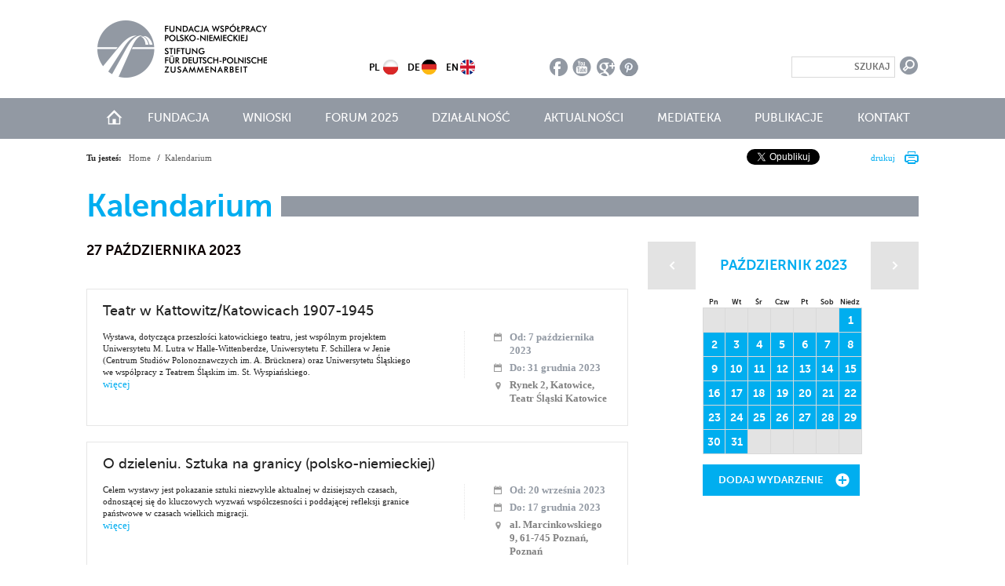

--- FILE ---
content_type: text/html; charset=utf-8
request_url: https://fwpn.org.pl/kalendarium/2023/10/27
body_size: 9034
content:
<!DOCTYPE html>
<!--[if lt IE 7]>      <html class="no-js lt-ie9 lt-ie8 lt-ie7"> <![endif]-->
<!--[if IE 7]>         <html class="no-js lt-ie9 lt-ie8"> <![endif]-->
<!--[if IE 8]>         <html class="no-js lt-ie9"> <![endif]-->
<!--[if gt IE 8]><!-->
<html class="no-js" lang="pl">
	<!--<![endif]-->
	<head>
		<meta charset="utf-8">
		<meta http-equiv="X-UA-Compatible" content="IE=edge,chrome=1">
		<title>Fundacja Współpracy Polsko-Niemieckiej - Kalendarium</title>
		<meta name="description" content="FWPN wspiera dobre relacje między Polakami a Niemcami - współtworzy fundamenty porozumienia polsko-niemieckiego! Przekonaj się, jak dobre są tego efekty!">
		<meta name="keywords" content="">
		<meta name="viewport" content="width=device-width">
		<link rel="stylesheet" href="/static/css/reset.css?t=1">
		<link rel="stylesheet" href="/static/css/fancybox.css?t=1">
		<link rel="stylesheet" href="/static/css/main.css?t=1" media="screen">
		<link rel="stylesheet" href="/static/css/print.css?t=1" media="print">
		<script src="/static/js/modernizr-2.6.1.min.js?t=1"></script>
		<script src="/static/js/jquery-1.8.2.min.js?t=1"></script>
		<script src="/static/js/fancybox.js?t=1"></script>
        <script src="/static/js/jquery.simplemodal.js?t=1"></script>
		
		<script src="/static/js/main.js"></script>
		<meta property="og:image" content="https://fwpn.org.pl/static/gfx/logo_m.png"/>
		<meta property="og:description" content="FWPN wspiera dobre relacje między Polakami a Niemcami - współtworzy fundamenty porozumienia polsko-niemieckiego! Przekonaj się, jak dobre są tego efekty!"/>
		
		
		<script type="text/javascript">
			var _gaq = _gaq || [];
			_gaq.push(['_setAccount', 'UA-38889505-1']);
			_gaq.push(['_setDomainName', 'fwpn.org.pl']);
			_gaq.push(['_setAllowLinker', true]);
			_gaq.push(['_trackPageview']);
			(function() {
				var ga = document.createElement('script');
				ga.type = 'text/javascript';
				ga.async = true;
				ga.src = ('https:' == document.location.protocol ? 'https://ssl' : 'http://www') + '.google-analytics.com/ga.js';
				var s = document.getElementsByTagName('script')[0];
				s.parentNode.insertBefore(ga, s);
			})();
		</script>
		

      
        
	</head>
	<body id="sub" class="lang-pl ">
        
		<!-- modal content -->
		<div id="basic-modal-content">
		           <iframe allowfullscreen src="https://stream.onestream.pl/frame/03c854ed09a8.htm" frameborder="0" scrolling="no" width="560" height="315"></iframe>
		                
            <a href="#" id="modal-close"><img src="/static/img/zamknij.png" class="close"/></a>
            
		</div>
		<div class="wrapper">
			<header id="header">
				<h2 id="h_fwpn"><a href="/"><img src="/static/img/fwpn.png" alt="Fundacja Współpracy Polsko-Niemieckiej" /></a></h2>
				<form action="/wyniki-wyszukiwania" method="GET" id="main-search-form">
					<fieldset>
						<input type="text" name="q" value="" placeholder="Szukaj" />
						<input type="submit" value="" />
					</fieldset>
				</form>
				<script type="text/javascript">
					var search_form = $('#main-search-form');
					console.log(search_form)
					search_form.submit(function(event) {
						var input = $($(search_form[0]).children()[0]).children('input[type=text]')[0]
						if ($(input).val().trim() == '') {
							if (!$(search_form).hasClass('error')) {
								$(search_form).addClass('error')
							}
							event.preventDefault();
							return false;
						}
					})
				</script>
				<nav id="social">
					<ul>
						<li>
							<a href="http://www.facebook.com/pages/Fundacja-Wsp%C3%B3%C5%82pracy-Polsko-Niemieckiej/437819936293817?ref=ts&fref=ts" target="_blank" class="soc_2">facebook</a>
						</li>
						<li>
							<a href="https://www.youtube.com/channel/UCmbp1asuJVirJ6gxBbuaMOA?feature=guide" target="_blank" class="soc_1">youtube</a>
						</li>
						<li>
							<a href="https://plus.google.com/u/0/102499806083413689777/posts" target="_blank" class="soc_3">google plus</a>
						</li>
            <li>
              <a href="http://pinterest.com/fwpn/" target="_blank" class="soc_4">pinterest</a>
            </li>
					</ul>
				</nav>
				<nav id="global">
					<ul>
						<li>
							<a href="/" class="nav_g1">start</a>
						</li>
						<li >
							<a href="/fundacja/o-nas" class="nav_g1">Fundacja</a>
							
							<ul>
								<li>
									<a href="/fundacja/35-lat-fwpn">35 lat FWPN</a>
						</li>
								<li>
									<a href="/fundacja/o-nas">O nas</a>
						</li>
								<li>
									<a href="/fundacja/rada/">Rada</a>
						</li>
								<li>
									<a href="/fundacja/zarzad/">Zarząd</a>
						</li>
								<li>
									<a href="/fundacja/dyrekcja-i-zespol/">Dyrekcja i Zespół</a>
						</li>
								<li>
									<a href="/fundacja/statut">Statut</a>
						</li>
								<li>
									<a href="/fundacja/logo">Logo</a>
						</li>
								<li>
									<a href="/fundacja/logo-animowane">Logo animowane</a>
						</li>
								<li>
									<a href="/fundacja/35-lat-fwpn">35 lat FWPN</a>
						</li>
								<li>
									<a href="/fundacja/o-nas">O nas</a>
						</li>
								<li>
									<a href="/fundacja/rada/">Rada</a>
						</li>
								<li>
									<a href="/fundacja/zarzad/">Zarząd</a>
						</li>
								<li>
									<a href="/fundacja/dyrekcja-i-zespol/">Dyrekcja i Zespół</a>
						</li>
								<li>
									<a href="/fundacja/statut">Statut</a>
						</li>
								<li>
									<a href="/fundacja/logo">Logo</a>
						</li>
								<li>
									<a href="/fundacja/logo-animowane">Logo animowane</a>
						</li>
					</ul>
					
					</li>
						<li >
							<a href="/wnioski/co-wspieramy-" class="nav_g2">Wnioski</a>
							
							<ul>
								<li>
									<a href="/wnioski/informacje-ogolne">Informacje ogólne</a>
						</li>
								<li>
									<a href="/wnioski/co-wspieramy-">Co wspieramy?</a>
						</li>
								<li>
									<a href="/wnioski/kwoty-dotacji-i-terminy">Kwoty dotacji i terminy</a>
						</li>
								<li>
									<a href="/wnioski/jak-zlozyc-wniosek-">Jak złożyć wniosek?</a>
						</li>
								<li>
									<a href="/wnioski/tryb-podejmowania-decyzji">Tryb podejmowania decyzji</a>
						</li>
								<li>
									<a href="/wnioski/sposob-realizacji-projektow">Sposób realizacji projektów</a>
						</li>
								<li>
									<a href="/wnioski/dokumenty-do-pobrania">Dokumenty do pobrania</a>
						</li>
								<li>
									<a href="/wnioski/faq">FAQ</a>
						</li>
								<li>
									<a href="/wnioski/stypendia-i-biezace-konkursy/">Stypendia i bieżące konkursy</a>
						</li>
								<li>
									<a href="/wnioski/informacje-ogolne">Informacje ogólne</a>
						</li>
								<li>
									<a href="/wnioski/co-wspieramy-">Co wspieramy?</a>
						</li>
								<li>
									<a href="/wnioski/kwoty-dotacji-i-terminy">Kwoty dotacji i terminy</a>
						</li>
								<li>
									<a href="/wnioski/jak-zlozyc-wniosek-">Jak złożyć wniosek?</a>
						</li>
								<li>
									<a href="/wnioski/tryb-podejmowania-decyzji">Tryb podejmowania decyzji</a>
						</li>
								<li>
									<a href="/wnioski/sposob-realizacji-projektow">Sposób realizacji projektów</a>
						</li>
								<li>
									<a href="/wnioski/dokumenty-do-pobrania">Dokumenty do pobrania</a>
						</li>
								<li>
									<a href="/wnioski/faq">FAQ</a>
						</li>
								<li>
									<a href="/wnioski/stypendia-i-biezace-konkursy/">Stypendia i bieżące konkursy</a>
						</li>
					</ul>
					
					</li>
						<li >
							<a href="/forum-2025/program-forum-2025" class="nav_g3">Forum 2025</a>
							
							<ul>
								<li>
									<a href="/forum-2025/program-forum-2025">Program Forum 2025</a>
						</li>
								<li>
									<a href="/forum-2025/biogramy-uczestnikow-i-uczestniczek/">Biogramy uczestników i uczestniczek</a>
						</li>
								<li>
									<a href="/forum-2025/relacje-z-debat-fpn2025/">Relacje z debat FPN2025</a>
						</li>
								<li>
									<a href="/forum-2025/aplikacja-fpn-2025">Aplikacja FPN 2025</a>
						</li>
								<li>
									<a href="/forum-2025/wspolnota-na-trudne-czasy">Wspólnota na trudne czasy</a>
						</li>
								<li>
									<a href="/forum-2025/lutosair-quintet">LutosAir Quintet</a>
						</li>
								<li>
									<a href="/forum-2025/rejestracja-na-forum-2025">Rejestracja na Forum 2025</a>
						</li>
								<li>
									<a href="/forum-2025/konkurs-dla-mlodych">Konkurs dla młodych</a>
						</li>
								<li>
									<a href="/forum-2025/save-the-date">Save the date</a>
						</li>
								<li>
									<a href="/forum-2025/program-forum-2025">Program Forum 2025</a>
						</li>
								<li>
									<a href="/forum-2025/biogramy-uczestnikow-i-uczestniczek/">Biogramy uczestników i uczestniczek</a>
						</li>
								<li>
									<a href="/forum-2025/relacje-z-debat-fpn2025/">Relacje z debat FPN2025</a>
						</li>
								<li>
									<a href="/forum-2025/aplikacja-fpn-2025">Aplikacja FPN 2025</a>
						</li>
								<li>
									<a href="/forum-2025/wspolnota-na-trudne-czasy">Wspólnota na trudne czasy</a>
						</li>
								<li>
									<a href="/forum-2025/lutosair-quintet">LutosAir Quintet</a>
						</li>
								<li>
									<a href="/forum-2025/rejestracja-na-forum-2025">Rejestracja na Forum 2025</a>
						</li>
								<li>
									<a href="/forum-2025/konkurs-dla-mlodych">Konkurs dla młodych</a>
						</li>
								<li>
									<a href="/forum-2025/save-the-date">Save the date</a>
						</li>
					</ul>
					
					</li>
						<li >
							<a href="/dzialalnosc/" class="nav_g4">Działalność</a>
							
					</li>
						<li >
							<a href="/aktualnosci/" class="nav_g5">Aktualności</a>
							
					</li>
						<li >
							<a href="/mediateka/zdjecia/" class="nav_g6">Mediateka</a>
							
							<ul>
								<li>
									<a href="/mediateka/zdjecia/">Zdjęcia</a>
						</li>
								<li>
									<a href="/mediateka/wideo">Wideo</a>
						</li>
								<li>
									<a href="/mediateka/audio">Audio</a>
						</li>
								<li>
									<a href="/mediateka/zdjecia/">Zdjęcia</a>
						</li>
								<li>
									<a href="/mediateka/wideo">Wideo</a>
						</li>
								<li>
									<a href="/mediateka/audio">Audio</a>
						</li>
					</ul>
					
					</li>
						<li >
							<a href="/publikacje/raporty-i-analizy/" class="nav_g7">Publikacje</a>
							
							<ul>
								<li>
									<a href="/publikacje/raporty-i-analizy/">Raporty i analizy</a>
						</li>
								<li>
									<a href="/publikacje/sprawozdania/">Sprawozdania</a>
						</li>
								<li>
									<a href="/publikacje/raporty-i-analizy/">Raporty i analizy</a>
						</li>
								<li>
									<a href="/publikacje/sprawozdania/">Sprawozdania</a>
						</li>
					</ul>
					
					</li>
						<li >
							<a href="/kontakt" class="nav_g8">Kontakt</a>
							
					</li>
					</ul>
				</nav>
				<nav id="lang" class="current-pl">
					<ul>
						<li class="en">
							<a href="/en/">EN</a>
						</li>
						<li class="de">
							<a href="https://sdpz.org/">DE</a>
						</li>
						<li class="pl">
							<a href="/">PL</a>
						</li>
					</ul>
				</nav>
			</header><!-- header -->
		</div>
		
		<div class="wrapper">
			<section id="content">
				

<header id="content_head">
	<div class="bg_wh">
		<nav id="breadcrumbs">
			<strong>Tu jesteś:</strong>
			<ul>
				<li><a href="/">Home</a></li>
				<li>Kalendarium</li>
				
				
			</ul>
		</nav>
		<a href="#" class="print">drukuj</a>
		<div class="social">
			<div class="social-googleplus">
				<!-- Place this tag where you want the +1 button to render. -->
				<div class="g-plusone" data-size="medium"></div>

				<!-- Place this tag after the last +1 button tag. -->
				<script type="text/javascript">
				  window.___gcfg = {lang: 'pl'};

				  (function() {
				    var po = document.createElement('script'); po.type = 'text/javascript'; po.async = true;
				    po.src = 'https://apis.google.com/js/plusone.js';
				    var s = document.getElementsByTagName('script')[0]; s.parentNode.insertBefore(po, s);
				  })();
				</script>
			</div>

			<div class="social-fb">
				<div class="fb-like" data-send="false" data-layout="button_count" data-width="100" data-show-faces="false"></div>
			</div>

			<div class="social-twitter">
				<a href="https://twitter.com/share" class="twitter-share-button" data-lang="pl">Tweet</a>
				<script>!function(d,s,id){var js,fjs=d.getElementsByTagName(s)[0];if(!d.getElementById(id)){js=d.createElement(s);js.id=id;js.src="//platform.twitter.com/widgets.js";fjs.parentNode.insertBefore(js,fjs);}}(document,"script","twitter-wjs");</script>
			</div>
		</div>
	</div>
</header>

<h1 class="calendar-title"><span>Kalendarium</span></h1>
<section id="calendar" class="cal_day">
	<h3 class="subtitle">27 października 2023</h3>
	<ul class="list_cal">
		
		<li>
			<div class="cal_el">
				<h3>Teatr w Kattowitz/Katowicach 1907-1945</h3>
				<div class="info_loc">
					<span class="date">Od: 7 października 2023</span>
					<span class="date">Do: 31 grudnia 2023</span>
					<span class="location">Rynek 2, Katowice, Teatr Śląski Katowice</span>
				</div>
				<div class="c">
				Wystawa, dotycząca przeszłości katowickiego teatru, jest wspólnym projektem Uniwersytetu M. Lutra w Halle-Wittenberdze, Uniwersytetu F. Schillera w Jenie (Centrum Studiów Polonoznawczych im. A. Brücknera) oraz Uniwersytetu Śląskiego we współpracy z Teatrem Śląskim im. St. Wyspiańskiego.&nbsp;
				</div>
				<a href="/kalendarium/teatr-w-kattowitz-katowicach-1907-1945-ahAOJV" class="more">więcej</a>
			</div>
		</li>
		
		<li>
			<div class="cal_el">
				<h3>O dzieleniu. Sztuka na granicy (polsko-niemieckiej)</h3>
				<div class="info_loc">
					<span class="date">Od: 20 września 2023</span>
					<span class="date">Do: 17 grudnia 2023</span>
					<span class="location">al. Marcinkowskiego 9, 61-745 Poznań, Poznań</span>
				</div>
				<div class="c">
				Celem wystawy jest pokazanie sztuki niezwykle aktualnej w dzisiejszych czasach, odnoszącej się do kluczowych wyzwań współczesności i poddającej refleksji granice państwowe w czasach wielkich migracji. <br>
				</div>
				<a href="/kalendarium/o-dzieleniu-sztuka-na-granicy-polsko-niemieckiej--h2VwUi" class="more">więcej</a>
			</div>
		</li>
		
		<li>
			<div class="cal_el">
				<h3>V Międzynarodowy Festiwal im. Józefa Madei</h3>
				<div class="info_loc">
					<span class="date">Od: 14 października 2023</span>
					<span class="date">Do: 29 października 2023</span>
					<span class="location">Bayreuth, Poznań, Jankowice, Kórnik</span>
				</div>
				<div class="c">
				Wyjątkowe przedsięwzięcie artystyczne z wieloma wydarzeniami otwartymi dla publiczności. W Salonie Fortepianów Steingraeber &amp; Söhne odbędzie się Koncert Inauguracyjny Festiwalu, organizowany wspólnie z Deutsch-Polnischer Kulturverein Bayreuth.&nbsp;
				</div>
				<a href="/kalendarium/v-miedzynarodowy-festiwal-im-jozefa-madei-rydWqI" class="more">więcej</a>
			</div>
		</li>
		
		<li>
			<div class="cal_el">
				<h3>Wystawa „O dzieleniu. Sztuka na granicy (polsko-niemieckiej) / About Sharing. Art on the border (Polish-German) / Vom Teilen. Kunst an der (deutsch-polnischen) Grenze“</h3>
				<div class="info_loc">
					<span class="date">Od: 20 września 2023</span>
					<span class="date">Do: 17 grudnia 2023</span>
					<span class="location">Al. Marcinkowskiego 9, 61-745 Poznań, Poznań</span>
				</div>
				<div class="c">
				Granice są konstruowane przez ludzi i dla ludzi; mają moc wykluczania i wskazywania, kto jest tym Innym, tym Obcym, który musi pozostać poza linią podziału. Powstają poprzez rysowanie linii na mapach w miejscach wskazanych przez tych, którzy są aktualnie przy władzy. Stanowią efekt współpracy rządzących polityków i kartografów. Tzw. granice naturalne nie istnieją – mimo że często przebiegają na rzekach czy pasmach górskich.
Nie dziwi więc, że artyści i artystki czują potrzebę kwestionowania granic i kontrolujących je organów. W ten właśnie sposób narodził się nurt zwany border art, który jest definiowany jako sztuka powstająca na granicy, wobec granicy, a także przeciwko granicy. Samo pojęcie border art powstało w latach 80. XX w. jako określenie sztuki zorientowanej na tematykę granicy amerykańsko-meksykańskiej. Z czasem termin ten zaczął być stosowany do opisu wszelkich działań artystycznych związanych z granicami, niezależnie od użytych mediów i gatunków artystycznych.
Celem wystawy „O dzieleniu…” jest prezentacja dzieł sztuki współczesnej oraz tych z XIX w., które z dzisiejszej perspektywy również mogą być przypisane do nurtu border art. Dobór prac wynika z dwóch założeń naszej strategii kuratorskiej. Po pierwsze chodzi o pokazanie sztuki niezwykle aktualnej w dzisiejszych czasach, odnoszącej się do kluczowych wyzwań współczesności i poddającej refleksji granice państwowe w czasach wielkich fal migracyjnych. Twórczość ta zostanie usytuowana w kontekście XIX-wiecznych dzieł, które również poruszają problematykę granic państw narodowych, powstałych w końcu XVIII stulecia. Po drugie interesuje nas kontekst bardziej określony geopolitycznie, a mianowicie koncentrujemy się na tych dziełach sztuki, które odnoszą się do kwestii związanych z granicą polsko-niemiecką po 1990 r., a więc po podpisaniu traktatu granicznego między Polską a Niemcami. Granicę między obydwoma państwami uobecniają jednak nie tylko wybrane przez kuratorki dzieła sztuki, lecz również element aranżacji wystawy, autorstwa Ramana Tratsiuka, który włącza się w budowanie symbolicznych znaczeń. Układ ściany w patio odtwarza bowiem przebieg owej granicy na Odrze i Nysie Łużyckiej.
Sztuka odnosząca się do konkretnej granicy polsko-niemieckiej i jej skomplikowanej historii jest zatem prezentowana na tle dzieł analizujących status i kondycję granic w ogólności. Granice w ramach wystawy są traktowane jako znaki pamięci, które z kolei wiążą się ze zbiorowymi i indywidualnymi wspomnieniami, traumami i marzeniami. W kontekście wystawy podwójne znaczenie terminu „dzielenie” (jako rozdzielanie, lecz także wspólne posiadanie i doświadczanie) zostanie potraktowane jako punkt wyjścia do rozumienia granicy i regionu granicznego nie tylko jako politycznej i terytorialnej linii podziału, lecz także jako strefy wymiany i potencjalnego współdziałania.
W ramach wystawy pokazane zostaną dzieła artystek i artystów głównie z Polski i Niemiec, lecz również z Palestyny (Taysir Batnij) czy Ukrainy (Vitalii Shupliak). Prace te wykorzystują różnorodne media: od malarstwa, poprzez obiekty i instalacje, po wideo. Sztuka przekroczy również granicę samego gmachu Muzeum Narodowego i znajdzie się w przestrzeni publicznej Poznania, wychodząc do mieszkanek i mieszkańców miasta: w trakcie wernisażu oraz przez pierwsze trzy dni trwania wystawy zaprezentowane zostaną interaktywne projekty „Mobilistan” Manafa Halbouni i Christiana Manssa, „Mobile Art Space” Heike Gallmeier oraz „Wędrująca boja” Anne Peschken i Marka Arsky’ego. Będzie można dostać obywatelstwo jedynego mobilnego państwa na świecie, obejrzeć auto, którym Gallmeier odbyła podróż wzdłuż granicy polsko-niemieckiej i odpowiedzieć na pytania dotyczące tego, co „poniemieckie” w Poznaniu.
W programie wydarzeń towarzyszących znajdą się m.in. wykłady, oprowadzania (w tym kuratorskie), warsztaty dla dzieci, rodzin, nauczycieli oraz grup szkolnych. Będzie można również osobiście poznać niektóre artystki i artystów, którzy opowiedzą o prezentowanych pracach. Na wystawie wybrzmi też bardzo ważny głos aktorek różnej narodowości z Teatru Emigrant – inspirując się prezentowanymi dziełami sztuki, połączą je z doświadczeniem przekraczania granicy oraz życia w Polsce. Zaprosimy również do udziału w dwóch panelach dyskusyjnych: „Cudze i własne na pograniczu kulturowym” i „Czy granica może łączyć?” (organizowanym we współpracy z Instytutem Zachodnim). 
Wystawie towarzyszy trójjęzyczna publikacja (polsko-niemiecko-angielska) z esejami kuratorek, Anny Baumgartner, Ursuli Ströbele i Ralfa Hartmanna. W poszczególnych tekstach kontekstualizacji i analizie poddawany jest fenomen border art – zarówno z perspektywy sztuki współczesnej, jak i malarstwa XIX stulecia.  


Artystki i artyści: 
Taysir Batniji, Erdmann Ludwig Blau, Natalia Brandt, Franciszek Wincenty Faliński, Diana Fiedler, Heike Gallmeier, Maksymilian Gierymski, Artur Grottger, Manaf Halbouni, Jerzy Hejnowicz, Sven Johne, Celina Kanunnikava, Fabian Knecht, Simona Koch, Jerzy Kosałka, Piotr C. Kowalski, Georgia Krawiec, Paweł Kula, Ewa Kulesza, Michael Kurzwelly, Dominik Lejman, Jan Lewicki,, Edmund Lindenbaum, Władysław Aleksander Malecki, Christian Manss, Iga Martin, Anne Peschken, Paul Pfarr,, Antoni Piotrowski, Anna Płotnicka, Sophia Pompéry, Witold Pruszkowski, Sonia Rammer, Carl Gottlieb Rasp
Joachim Richau, Szymon  Rogiński, Jadwiga Sawicka, Roland Schefferski, Vitalii Shupliak
Łukasz Skąpski, Roland Stratmann, Paweł Susid, Marc Tobias Winterhagen, Georg Benedikt Wunder.
				</div>
				<a href="/kalendarium/wystawa-o-dzieleniu-sztuka-na-granicy-polsko-niemieckiej-about-sharing-art-on-the-border-polish-german-vom-teilen-kunst-an-der-deutsch-polnischen-grenze--ssk2uT" class="more">więcej</a>
			</div>
		</li>
		
		<li>
			<div class="cal_el">
				<h3>Becoming Beginners. Projektowanie w czasach postwzrostu</h3>
				<div class="info_loc">
					<span class="date">Od: 1 lipca 2023</span>
					<span class="date">Do: 22 grudnia 2023</span>
					<span class="location">Gemeinschaft für Therapie und Landbau e.V. Hofgut Rimpertsweiler Hofgut Rimpertsweiler 88682 Salem, Salem (Badenia- Wirtembergia)</span>
				</div>
				<div class="c">
				<div>Projekt szkoły letniej w formie cyklu warsztatów projektowych dedykowanych studentom Wydziału Wzornictwa AS Szczecin zakłada wypracowanie nowych strategii projektowo-badawczych, które realnie przyczynią się do generowania pozytywnej zmiany na rzecz ludzi i środowiska i przesuną środek ciężkości z kontroli na współpracę, z indywidualizmu na kolektywizm. 

</div>
				</div>
				<a href="/kalendarium/becoming-beginners-projektowanie-w-czasach-postwzrostu-FGNPq0" class="more">więcej</a>
			</div>
		</li>
		
		<li>
			<div class="cal_el">
				<h3>20lecie partnerstwa Kobyla Góra i Kirchenlamitz- Kronika wspomnień</h3>
				<div class="info_loc">
					<span class="date">Od: 22 maja 2023</span>
					<span class="date">Do: 30 października 2023</span>
					<span class="location">pl.Wiosny Ludów 1, Kobyla Góra</span>
				</div>
				<div class="c">
				Projekt upamiętniający zawarcie porozumienia partnerstwa miast. W ramach realizacji partnerzy odwiedzą się wzajemnie i będą świętować 20lecie partnerstwa.
				</div>
				<a href="/kalendarium/20lecie-partnerstwa-kobyla-gora-i-kirchenlamitz-kronika-wspomnien-xb9GKe" class="more">więcej</a>
			</div>
		</li>
		
		<li>
			<div class="cal_el">
				<h3>21. Warszawski Festiwal Filmów o Tematyce Żydowskiej KAMERA DAWIDA</h3>
				<div class="info_loc">
					<span class="date">Od: 23 października 2023</span>
					<span class="date">Do: 29 października 2023</span>
					<span class="location">ul. Anielewiscza 6; 00-157 Warszawa, Warszawa</span>
				</div>
				<div class="c">
				Podczas festiwalu zostaną zaprezentowane najlepsze produkcje o tematyce  żydowskiej. Organizatorzy starają się pokazać zarówno współczesną kulturę żydowską oraz izraelską, ale podejmują także refleksję dotyczącą Zagłady, pamięci oraz zagadnień równościowych i dialogu międzykulturowego.&nbsp;
				</div>
				<a href="/kalendarium/21-warszawski-festiwal-filmow-o-tematyce-zydowskiej-kamera-dawida-mH4JbZ" class="more">więcej</a>
			</div>
		</li>
		
		<li>
			<div class="cal_el">
				<h3>Wystawa &#34;Wokół nas morze ognia. Losy żydowskich cywilów podczas powstania w getcie warszawskim&#34;</h3>
				<div class="info_loc">
					<span class="date">Od: 18 kwietnia 2023</span>
					<span class="date">Do: 8 stycznia 2024</span>
					<span class="location">Muzeum POLIN, ul. Anielewicza 6, Warszawa</span>
				</div>
				<div class="c">
				W 2023 roku Stowarzyszenie ŻIH i Muzeum POLIN organizują wystawę, którą wspólnie z Centrum Badań nad Zagładą Żydów pragną upamiętnić 80. rocznicę wybuchu powstania w getcie warszawskim.&nbsp;
				</div>
				<a href="/kalendarium/wystawa-wokol-nas-morze-ognia-losy-zydowskich-cywilow-podczas-powstania-w-getcie-warszawskim--osLNDQ" class="more">więcej</a>
			</div>
		</li>
		
	</ul>
	
  
  

</section>
<aside>
	<div class="calendar">
		<h3>Październik 2023</h3><table><tr><th>Pn</th><th>Wt</th><th>Śr</th><th>Czw</th><th>Pt</th><th>Sob</th><th>Niedz</th></tr><tr><td class="op"></td><td class="op"></td><td class="op"></td><td class="op"></td><td class="op"></td><td class="op"></td><td class="add"><a href="/kalendarium/2023/10/1">1</a></td></tr><tr><td class="add"><a href="/kalendarium/2023/10/2">2</a></td><td class="add"><a href="/kalendarium/2023/10/3">3</a></td><td class="add"><a href="/kalendarium/2023/10/4">4</a></td><td class="add"><a href="/kalendarium/2023/10/5">5</a></td><td class="add"><a href="/kalendarium/2023/10/6">6</a></td><td class="add"><a href="/kalendarium/2023/10/7">7</a></td><td class="add"><a href="/kalendarium/2023/10/8">8</a></td></tr><tr><td class="add"><a href="/kalendarium/2023/10/9">9</a></td><td class="add"><a href="/kalendarium/2023/10/10">10</a></td><td class="add"><a href="/kalendarium/2023/10/11">11</a></td><td class="add"><a href="/kalendarium/2023/10/12">12</a></td><td class="add"><a href="/kalendarium/2023/10/13">13</a></td><td class="add"><a href="/kalendarium/2023/10/14">14</a></td><td class="add"><a href="/kalendarium/2023/10/15">15</a></td></tr><tr><td class="add"><a href="/kalendarium/2023/10/16">16</a></td><td class="add"><a href="/kalendarium/2023/10/17">17</a></td><td class="add"><a href="/kalendarium/2023/10/18">18</a></td><td class="add"><a href="/kalendarium/2023/10/19">19</a></td><td class="add"><a href="/kalendarium/2023/10/20">20</a></td><td class="add"><a href="/kalendarium/2023/10/21">21</a></td><td class="add"><a href="/kalendarium/2023/10/22">22</a></td></tr><tr><td class="add"><a href="/kalendarium/2023/10/23">23</a></td><td class="add"><a href="/kalendarium/2023/10/24">24</a></td><td class="add"><a href="/kalendarium/2023/10/25">25</a></td><td class="add"><a href="/kalendarium/2023/10/26">26</a></td><td class="add"><a href="/kalendarium/2023/10/27">27</a></td><td class="add"><a href="/kalendarium/2023/10/28">28</a></td><td class="add"><a href="/kalendarium/2023/10/29">29</a></td></tr><tr><td class="add"><a href="/kalendarium/2023/10/30">30</a></td><td class="add"><a href="/kalendarium/2023/10/31">31</a></td><td class="op"></td><td class="op"></td><td class="op"></td><td class="op"></td><td class="op"></td></tr></table>
		
		<a href="/kalendarium/2023/9" class="prev">Poprzedni miesiąc</a>
		
		
		<a href="/kalendarium/2023/11" class="next">Następny miesiąc</a>
		
		<a href="/kalendarium/add-event" class="add_event">Dodaj wydarzenie</a>
	</div>

</aside>

			</section><!-- content -->
		</div>
		
		<div class="wrapper">
			<footer id="footer">
				<nav class="foot">
					<ul>
						<li class="foot_1">
							<h3><a href="/fundacja/o-nas">Fundacja</a></h3>
							
							
							<ul>
								
								<li>
									<a href="/fundacja/o-nas">O nas</a>
								</li>
								
							
							
								<li>
									<a href="/fundacja/rada/">Rada</a>
								</li>
								
							
							
								<li>
									<a href="/fundacja/zarzad/">Zarząd</a>
								</li>
								
							
							
								<li>
									<a href="/fundacja/dyrekcja-i-zespol/">Zespół i Dyrekcja</a>
								</li>
								
							
							
								<li>
									<a href="/fundacja/statut">Statut</a>
								</li>
								
							
							
								<li>
									<a href="/fundacja/logo">Logo</a>
								</li>
								
							
							
								<li>
									<a href="/fundacja/o-nas">O nas</a>
								</li>
								
							
							
								<li>
									<a href="/fundacja/rada/">Rada</a>
								</li>
								
							
							
								<li>
									<a href="/fundacja/zarzad/">Zarząd</a>
								</li>
								
							
							
								<li>
									<a href="/fundacja/dyrekcja-i-zespol/">Zespół i Dyrekcja</a>
								</li>
								
							
							
								<li>
									<a href="/fundacja/statut">Statut</a>
								</li>
								
							
							
								<li>
									<a href="/fundacja/logo">Logo</a>
								</li>
								
							</ul>
							
							
						</li>
						<li class="foot_2">
							<h3><a href="/dzialalnosc/">Działalność FWPN</a></h3>
							
						</li>
						<li class="foot_3">
							<h3><a href="/aktualnosci/">Aktualności</a></h3>
							
							<h3><a href="#build-error">Publikacje</a></h3>
							
							
							<ul>
								
								<li>
									<a href="#build-error">Katalog publikacji</a>
								</li>
								
							
							
								<li>
									<a href="#build-error">Raporty i analizy</a>
								</li>
								
							
							
								<li>
									<a href="/publikacje/sprawozdania/">Sprawozdania</a>
								</li>
								
							
							
								<li>
									<a href="#build-error">Biuletyn Niemiecki</a>
								</li>
								
							
							
								<li>
									<a href="#build-error">Katalog publikacji</a>
								</li>
								
							
							
								<li>
									<a href="#build-error">Raporty i analizy</a>
								</li>
								
							
							
								<li>
									<a href="/publikacje/sprawozdania/">Sprawozdania</a>
								</li>
								
							
							
								<li>
									<a href="#build-error">Biuletyn Niemiecki</a>
								</li>
								
							</ul>
							
							
						</li>
						<li class="foot_4">
							<h3><a href="/mediateka/zdjecia/">Mediateka</a></h3>
							
							<h3><a href="/kalendarium/">Kalendarium</a></h3>
							
							<h3><a href="/mloda-redakcja/mloda-redakcja-2025/">Młoda Redakcja</a></h3>
							
							<h3><a href="/kontakt">Kontakt</a></h3>
							
						</li>
					</ul>
				</nav>
				<section class="contact_info">
					<h3>Fundacja Współpracy
					<br />
					Polsko-Niemieckiej</h3>
					<p>
						ul. Zielna 37, 00-108 Warszawa
						<br />
						tel. +48 22 <strong>338 62 00</strong>
					</p>
				</section>
				<section class="copycreat">
					<p class="copy">
						© Copyright by <strong>FWPN</strong>
					</p>
					<ul id="footer-menu">
						<li><a href="/impressum">Impressum</a></li>
						<li><a href="/polityka-prywatnosci">Polityka Prywatności</a></li>
						<li><a href="/regulamin-komentowania">Regulamin komentowania</a></li>
					</ul>
					<p class="created">
						Created by <a href="#">Emarketing Experts</a>
					</p>
				</section>
			</footer>
		</div><!-- #wrapper -->

	</body>
</html>

--- FILE ---
content_type: text/html; charset=utf-8
request_url: https://accounts.google.com/o/oauth2/postmessageRelay?parent=https%3A%2F%2Ffwpn.org.pl&jsh=m%3B%2F_%2Fscs%2Fabc-static%2F_%2Fjs%2Fk%3Dgapi.lb.en.OE6tiwO4KJo.O%2Fd%3D1%2Frs%3DAHpOoo_Itz6IAL6GO-n8kgAepm47TBsg1Q%2Fm%3D__features__
body_size: 159
content:
<!DOCTYPE html><html><head><title></title><meta http-equiv="content-type" content="text/html; charset=utf-8"><meta http-equiv="X-UA-Compatible" content="IE=edge"><meta name="viewport" content="width=device-width, initial-scale=1, minimum-scale=1, maximum-scale=1, user-scalable=0"><script src='https://ssl.gstatic.com/accounts/o/2580342461-postmessagerelay.js' nonce="vM4pLCZXafq0UeinouXpfA"></script></head><body><script type="text/javascript" src="https://apis.google.com/js/rpc:shindig_random.js?onload=init" nonce="vM4pLCZXafq0UeinouXpfA"></script></body></html>